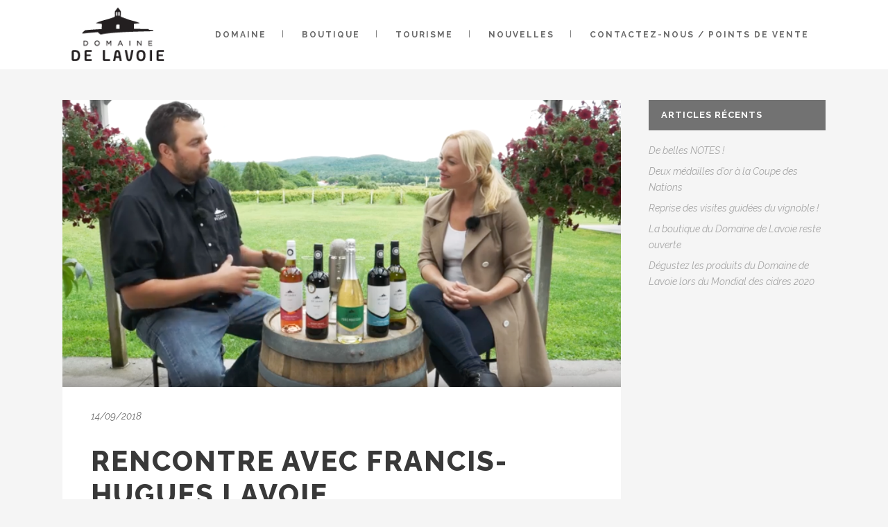

--- FILE ---
content_type: text/html; charset=UTF-8
request_url: https://de-lavoie.com/rencontre-avec-francis-hugues-lavoie/
body_size: 13032
content:
<!DOCTYPE html>
<html lang="fr-CA">
<head>
	<meta charset="UTF-8" />
			<meta name="viewport" content="width=device-width,initial-scale=1,user-scalable=no">
		<title>Rencontre avec Francis-Hugues Lavoie - Domaine de Lavoie</title>

	
							<meta name="description" content="Rencontre avec Francis-Hugues Lavoie du Domaine de Lavoie, vignoble et cidrerie à Rougemont.">
			
							<meta name="keywords" content="Entrevue, rencontre, Francis-Hugues Lavoie, Domaine de Lavoie, Rougemont">
				
	<link rel="profile" href="http://gmpg.org/xfn/11"/>
		<link rel="shortcut icon" type="image/x-icon" href="http://de-lavoie.com/wp-content/uploads/2017/06/Favicon.jpg" />
	<link rel="apple-touch-icon" href="http://de-lavoie.com/wp-content/uploads/2017/06/Favicon.jpg" />
	<!--[if gte IE 9]>
	<style type="text/css">
		.gradient {
			filter: none;
		}
	</style>
	<![endif]-->

	<link href='//fonts.googleapis.com/css?family=Raleway:100,100italic,200,200italic,300,300italic,400,400italic,500,500italic,600,600italic,700,700italic,800,800italic,900,900italic|Crete+Round:100,100italic,200,200italic,300,300italic,400,400italic,500,500italic,600,600italic,700,700italic,800,800italic,900,900italic|Raleway:100,100italic,200,200italic,300,300italic,400,400italic,500,500italic,600,600italic,700,700italic,800,800italic,900,900italic&#038;subset=latin,latin-ext' rel='stylesheet' type='text/css' />
<meta name='robots' content='index, follow, max-image-preview:large, max-snippet:-1, max-video-preview:-1' />
	<!-- Pixel Cat Facebook Pixel Code -->
	<script>
	!function(f,b,e,v,n,t,s){if(f.fbq)return;n=f.fbq=function(){n.callMethod?
	n.callMethod.apply(n,arguments):n.queue.push(arguments)};if(!f._fbq)f._fbq=n;
	n.push=n;n.loaded=!0;n.version='2.0';n.queue=[];t=b.createElement(e);t.async=!0;
	t.src=v;s=b.getElementsByTagName(e)[0];s.parentNode.insertBefore(t,s)}(window,
	document,'script','https://connect.facebook.net/en_US/fbevents.js' );
	fbq( 'init', '876905217319070' );	</script>
	<!-- DO NOT MODIFY -->
	<!-- End Facebook Pixel Code -->
	
	<!-- This site is optimized with the Yoast SEO plugin v19.13 - https://yoast.com/wordpress/plugins/seo/ -->
	<link rel="canonical" href="https://de-lavoie.com/rencontre-avec-francis-hugues-lavoie/" />
	<meta property="og:locale" content="fr_CA" />
	<meta property="og:type" content="article" />
	<meta property="og:title" content="Rencontre avec Francis-Hugues Lavoie - Domaine de Lavoie" />
	<meta property="og:description" content="Visionnez l&rsquo;entrevue donnée par Isabelle Ménard «À la découverte de Rougemont» dans le cadre des Weekends Gourmands et apprenez en plus sur le Domaine de Lavoie avec Francis-Hugues Lavoie. Crédit Tourisme Rougemont." />
	<meta property="og:url" content="https://de-lavoie.com/rencontre-avec-francis-hugues-lavoie/" />
	<meta property="og:site_name" content="Domaine de Lavoie" />
	<meta property="article:published_time" content="2018-09-14T18:25:43+00:00" />
	<meta property="article:modified_time" content="2018-11-12T18:49:50+00:00" />
	<meta property="og:image" content="https://de-lavoie.com/wp-content/uploads/2018/09/rencontre.png" />
	<meta property="og:image:width" content="980" />
	<meta property="og:image:height" content="504" />
	<meta property="og:image:type" content="image/png" />
	<meta name="author" content="Domaine" />
	<meta name="twitter:card" content="summary_large_image" />
	<meta name="twitter:label1" content="Écrit par" />
	<meta name="twitter:data1" content="Domaine" />
	<script type="application/ld+json" class="yoast-schema-graph">{"@context":"https://schema.org","@graph":[{"@type":"WebPage","@id":"https://de-lavoie.com/rencontre-avec-francis-hugues-lavoie/","url":"https://de-lavoie.com/rencontre-avec-francis-hugues-lavoie/","name":"Rencontre avec Francis-Hugues Lavoie - Domaine de Lavoie","isPartOf":{"@id":"https://de-lavoie.com/#website"},"primaryImageOfPage":{"@id":"https://de-lavoie.com/rencontre-avec-francis-hugues-lavoie/#primaryimage"},"image":{"@id":"https://de-lavoie.com/rencontre-avec-francis-hugues-lavoie/#primaryimage"},"thumbnailUrl":"https://de-lavoie.com/wp-content/uploads/2018/09/rencontre.png","datePublished":"2018-09-14T18:25:43+00:00","dateModified":"2018-11-12T18:49:50+00:00","author":{"@id":"https://de-lavoie.com/#/schema/person/450875004eb207097412deb269c8bec1"},"breadcrumb":{"@id":"https://de-lavoie.com/rencontre-avec-francis-hugues-lavoie/#breadcrumb"},"inLanguage":"fr-CA","potentialAction":[{"@type":"ReadAction","target":["https://de-lavoie.com/rencontre-avec-francis-hugues-lavoie/"]}]},{"@type":"ImageObject","inLanguage":"fr-CA","@id":"https://de-lavoie.com/rencontre-avec-francis-hugues-lavoie/#primaryimage","url":"https://de-lavoie.com/wp-content/uploads/2018/09/rencontre.png","contentUrl":"https://de-lavoie.com/wp-content/uploads/2018/09/rencontre.png","width":980,"height":504},{"@type":"BreadcrumbList","@id":"https://de-lavoie.com/rencontre-avec-francis-hugues-lavoie/#breadcrumb","itemListElement":[{"@type":"ListItem","position":1,"name":"Home","item":"https://de-lavoie.com/"},{"@type":"ListItem","position":2,"name":"Rencontre avec Francis-Hugues Lavoie"}]},{"@type":"WebSite","@id":"https://de-lavoie.com/#website","url":"https://de-lavoie.com/","name":"Domaine de Lavoie","description":"Cidrerie et vignoble","potentialAction":[{"@type":"SearchAction","target":{"@type":"EntryPoint","urlTemplate":"https://de-lavoie.com/?s={search_term_string}"},"query-input":"required name=search_term_string"}],"inLanguage":"fr-CA"},{"@type":"Person","@id":"https://de-lavoie.com/#/schema/person/450875004eb207097412deb269c8bec1","name":"Domaine","image":{"@type":"ImageObject","inLanguage":"fr-CA","@id":"https://de-lavoie.com/#/schema/person/image/","url":"https://secure.gravatar.com/avatar/4ce9cc859a03dcdc4b67dff672bbfa9c?s=96&d=mm&r=g","contentUrl":"https://secure.gravatar.com/avatar/4ce9cc859a03dcdc4b67dff672bbfa9c?s=96&d=mm&r=g","caption":"Domaine"},"url":"https://de-lavoie.com/author/mmmorand/"}]}</script>
	<!-- / Yoast SEO plugin. -->


<link rel='dns-prefetch' href='//maps.googleapis.com' />
<link rel='dns-prefetch' href='//s.w.org' />
<link rel="alternate" type="application/rss+xml" title="Domaine de Lavoie &raquo; Flux" href="https://de-lavoie.com/feed/" />
<link rel="alternate" type="application/rss+xml" title="Domaine de Lavoie &raquo; Flux des commentaires" href="https://de-lavoie.com/comments/feed/" />
		<!-- This site uses the Google Analytics by ExactMetrics plugin v8.5.3 - Using Analytics tracking - https://www.exactmetrics.com/ -->
							<script src="//www.googletagmanager.com/gtag/js?id=G-FQX2YEH8Y2"  data-cfasync="false" data-wpfc-render="false" type="text/javascript" async></script>
			<script data-cfasync="false" data-wpfc-render="false" type="text/javascript">
				var em_version = '8.5.3';
				var em_track_user = true;
				var em_no_track_reason = '';
								var ExactMetricsDefaultLocations = {"page_location":"https:\/\/de-lavoie.com\/rencontre-avec-francis-hugues-lavoie\/"};
				if ( typeof ExactMetricsPrivacyGuardFilter === 'function' ) {
					var ExactMetricsLocations = (typeof ExactMetricsExcludeQuery === 'object') ? ExactMetricsPrivacyGuardFilter( ExactMetricsExcludeQuery ) : ExactMetricsPrivacyGuardFilter( ExactMetricsDefaultLocations );
				} else {
					var ExactMetricsLocations = (typeof ExactMetricsExcludeQuery === 'object') ? ExactMetricsExcludeQuery : ExactMetricsDefaultLocations;
				}

								var disableStrs = [
										'ga-disable-G-FQX2YEH8Y2',
									];

				/* Function to detect opted out users */
				function __gtagTrackerIsOptedOut() {
					for (var index = 0; index < disableStrs.length; index++) {
						if (document.cookie.indexOf(disableStrs[index] + '=true') > -1) {
							return true;
						}
					}

					return false;
				}

				/* Disable tracking if the opt-out cookie exists. */
				if (__gtagTrackerIsOptedOut()) {
					for (var index = 0; index < disableStrs.length; index++) {
						window[disableStrs[index]] = true;
					}
				}

				/* Opt-out function */
				function __gtagTrackerOptout() {
					for (var index = 0; index < disableStrs.length; index++) {
						document.cookie = disableStrs[index] + '=true; expires=Thu, 31 Dec 2099 23:59:59 UTC; path=/';
						window[disableStrs[index]] = true;
					}
				}

				if ('undefined' === typeof gaOptout) {
					function gaOptout() {
						__gtagTrackerOptout();
					}
				}
								window.dataLayer = window.dataLayer || [];

				window.ExactMetricsDualTracker = {
					helpers: {},
					trackers: {},
				};
				if (em_track_user) {
					function __gtagDataLayer() {
						dataLayer.push(arguments);
					}

					function __gtagTracker(type, name, parameters) {
						if (!parameters) {
							parameters = {};
						}

						if (parameters.send_to) {
							__gtagDataLayer.apply(null, arguments);
							return;
						}

						if (type === 'event') {
														parameters.send_to = exactmetrics_frontend.v4_id;
							var hookName = name;
							if (typeof parameters['event_category'] !== 'undefined') {
								hookName = parameters['event_category'] + ':' + name;
							}

							if (typeof ExactMetricsDualTracker.trackers[hookName] !== 'undefined') {
								ExactMetricsDualTracker.trackers[hookName](parameters);
							} else {
								__gtagDataLayer('event', name, parameters);
							}
							
						} else {
							__gtagDataLayer.apply(null, arguments);
						}
					}

					__gtagTracker('js', new Date());
					__gtagTracker('set', {
						'developer_id.dNDMyYj': true,
											});
					if ( ExactMetricsLocations.page_location ) {
						__gtagTracker('set', ExactMetricsLocations);
					}
										__gtagTracker('config', 'G-FQX2YEH8Y2', {"forceSSL":"true"} );
															window.gtag = __gtagTracker;										(function () {
						/* https://developers.google.com/analytics/devguides/collection/analyticsjs/ */
						/* ga and __gaTracker compatibility shim. */
						var noopfn = function () {
							return null;
						};
						var newtracker = function () {
							return new Tracker();
						};
						var Tracker = function () {
							return null;
						};
						var p = Tracker.prototype;
						p.get = noopfn;
						p.set = noopfn;
						p.send = function () {
							var args = Array.prototype.slice.call(arguments);
							args.unshift('send');
							__gaTracker.apply(null, args);
						};
						var __gaTracker = function () {
							var len = arguments.length;
							if (len === 0) {
								return;
							}
							var f = arguments[len - 1];
							if (typeof f !== 'object' || f === null || typeof f.hitCallback !== 'function') {
								if ('send' === arguments[0]) {
									var hitConverted, hitObject = false, action;
									if ('event' === arguments[1]) {
										if ('undefined' !== typeof arguments[3]) {
											hitObject = {
												'eventAction': arguments[3],
												'eventCategory': arguments[2],
												'eventLabel': arguments[4],
												'value': arguments[5] ? arguments[5] : 1,
											}
										}
									}
									if ('pageview' === arguments[1]) {
										if ('undefined' !== typeof arguments[2]) {
											hitObject = {
												'eventAction': 'page_view',
												'page_path': arguments[2],
											}
										}
									}
									if (typeof arguments[2] === 'object') {
										hitObject = arguments[2];
									}
									if (typeof arguments[5] === 'object') {
										Object.assign(hitObject, arguments[5]);
									}
									if ('undefined' !== typeof arguments[1].hitType) {
										hitObject = arguments[1];
										if ('pageview' === hitObject.hitType) {
											hitObject.eventAction = 'page_view';
										}
									}
									if (hitObject) {
										action = 'timing' === arguments[1].hitType ? 'timing_complete' : hitObject.eventAction;
										hitConverted = mapArgs(hitObject);
										__gtagTracker('event', action, hitConverted);
									}
								}
								return;
							}

							function mapArgs(args) {
								var arg, hit = {};
								var gaMap = {
									'eventCategory': 'event_category',
									'eventAction': 'event_action',
									'eventLabel': 'event_label',
									'eventValue': 'event_value',
									'nonInteraction': 'non_interaction',
									'timingCategory': 'event_category',
									'timingVar': 'name',
									'timingValue': 'value',
									'timingLabel': 'event_label',
									'page': 'page_path',
									'location': 'page_location',
									'title': 'page_title',
									'referrer' : 'page_referrer',
								};
								for (arg in args) {
																		if (!(!args.hasOwnProperty(arg) || !gaMap.hasOwnProperty(arg))) {
										hit[gaMap[arg]] = args[arg];
									} else {
										hit[arg] = args[arg];
									}
								}
								return hit;
							}

							try {
								f.hitCallback();
							} catch (ex) {
							}
						};
						__gaTracker.create = newtracker;
						__gaTracker.getByName = newtracker;
						__gaTracker.getAll = function () {
							return [];
						};
						__gaTracker.remove = noopfn;
						__gaTracker.loaded = true;
						window['__gaTracker'] = __gaTracker;
					})();
									} else {
										console.log("");
					(function () {
						function __gtagTracker() {
							return null;
						}

						window['__gtagTracker'] = __gtagTracker;
						window['gtag'] = __gtagTracker;
					})();
									}
			</script>
				<!-- / Google Analytics by ExactMetrics -->
		<script type="text/javascript">
window._wpemojiSettings = {"baseUrl":"https:\/\/s.w.org\/images\/core\/emoji\/13.1.0\/72x72\/","ext":".png","svgUrl":"https:\/\/s.w.org\/images\/core\/emoji\/13.1.0\/svg\/","svgExt":".svg","source":{"concatemoji":"https:\/\/de-lavoie.com\/wp-includes\/js\/wp-emoji-release.min.js?ver=5.9.12"}};
/*! This file is auto-generated */
!function(e,a,t){var n,r,o,i=a.createElement("canvas"),p=i.getContext&&i.getContext("2d");function s(e,t){var a=String.fromCharCode;p.clearRect(0,0,i.width,i.height),p.fillText(a.apply(this,e),0,0);e=i.toDataURL();return p.clearRect(0,0,i.width,i.height),p.fillText(a.apply(this,t),0,0),e===i.toDataURL()}function c(e){var t=a.createElement("script");t.src=e,t.defer=t.type="text/javascript",a.getElementsByTagName("head")[0].appendChild(t)}for(o=Array("flag","emoji"),t.supports={everything:!0,everythingExceptFlag:!0},r=0;r<o.length;r++)t.supports[o[r]]=function(e){if(!p||!p.fillText)return!1;switch(p.textBaseline="top",p.font="600 32px Arial",e){case"flag":return s([127987,65039,8205,9895,65039],[127987,65039,8203,9895,65039])?!1:!s([55356,56826,55356,56819],[55356,56826,8203,55356,56819])&&!s([55356,57332,56128,56423,56128,56418,56128,56421,56128,56430,56128,56423,56128,56447],[55356,57332,8203,56128,56423,8203,56128,56418,8203,56128,56421,8203,56128,56430,8203,56128,56423,8203,56128,56447]);case"emoji":return!s([10084,65039,8205,55357,56613],[10084,65039,8203,55357,56613])}return!1}(o[r]),t.supports.everything=t.supports.everything&&t.supports[o[r]],"flag"!==o[r]&&(t.supports.everythingExceptFlag=t.supports.everythingExceptFlag&&t.supports[o[r]]);t.supports.everythingExceptFlag=t.supports.everythingExceptFlag&&!t.supports.flag,t.DOMReady=!1,t.readyCallback=function(){t.DOMReady=!0},t.supports.everything||(n=function(){t.readyCallback()},a.addEventListener?(a.addEventListener("DOMContentLoaded",n,!1),e.addEventListener("load",n,!1)):(e.attachEvent("onload",n),a.attachEvent("onreadystatechange",function(){"complete"===a.readyState&&t.readyCallback()})),(n=t.source||{}).concatemoji?c(n.concatemoji):n.wpemoji&&n.twemoji&&(c(n.twemoji),c(n.wpemoji)))}(window,document,window._wpemojiSettings);
</script>
<style type="text/css">
img.wp-smiley,
img.emoji {
	display: inline !important;
	border: none !important;
	box-shadow: none !important;
	height: 1em !important;
	width: 1em !important;
	margin: 0 0.07em !important;
	vertical-align: -0.1em !important;
	background: none !important;
	padding: 0 !important;
}
</style>
	<link rel='stylesheet' id='layerslider-css'  href='https://de-lavoie.com/wp-content/plugins/LayerSlider/static/layerslider/css/layerslider.css?ver=6.2.0' type='text/css' media='all' />
<link rel='stylesheet' id='wp-block-library-css'  href='https://de-lavoie.com/wp-includes/css/dist/block-library/style.min.css?ver=5.9.12' type='text/css' media='all' />
<link rel='stylesheet' id='wc-blocks-vendors-style-css'  href='https://de-lavoie.com/wp-content/plugins/woocommerce/packages/woocommerce-blocks/build/wc-blocks-vendors-style.css?ver=9.6.6' type='text/css' media='all' />
<link rel='stylesheet' id='wc-blocks-style-css'  href='https://de-lavoie.com/wp-content/plugins/woocommerce/packages/woocommerce-blocks/build/wc-blocks-style.css?ver=9.6.6' type='text/css' media='all' />
<style id='global-styles-inline-css' type='text/css'>
body{--wp--preset--color--black: #000000;--wp--preset--color--cyan-bluish-gray: #abb8c3;--wp--preset--color--white: #ffffff;--wp--preset--color--pale-pink: #f78da7;--wp--preset--color--vivid-red: #cf2e2e;--wp--preset--color--luminous-vivid-orange: #ff6900;--wp--preset--color--luminous-vivid-amber: #fcb900;--wp--preset--color--light-green-cyan: #7bdcb5;--wp--preset--color--vivid-green-cyan: #00d084;--wp--preset--color--pale-cyan-blue: #8ed1fc;--wp--preset--color--vivid-cyan-blue: #0693e3;--wp--preset--color--vivid-purple: #9b51e0;--wp--preset--gradient--vivid-cyan-blue-to-vivid-purple: linear-gradient(135deg,rgba(6,147,227,1) 0%,rgb(155,81,224) 100%);--wp--preset--gradient--light-green-cyan-to-vivid-green-cyan: linear-gradient(135deg,rgb(122,220,180) 0%,rgb(0,208,130) 100%);--wp--preset--gradient--luminous-vivid-amber-to-luminous-vivid-orange: linear-gradient(135deg,rgba(252,185,0,1) 0%,rgba(255,105,0,1) 100%);--wp--preset--gradient--luminous-vivid-orange-to-vivid-red: linear-gradient(135deg,rgba(255,105,0,1) 0%,rgb(207,46,46) 100%);--wp--preset--gradient--very-light-gray-to-cyan-bluish-gray: linear-gradient(135deg,rgb(238,238,238) 0%,rgb(169,184,195) 100%);--wp--preset--gradient--cool-to-warm-spectrum: linear-gradient(135deg,rgb(74,234,220) 0%,rgb(151,120,209) 20%,rgb(207,42,186) 40%,rgb(238,44,130) 60%,rgb(251,105,98) 80%,rgb(254,248,76) 100%);--wp--preset--gradient--blush-light-purple: linear-gradient(135deg,rgb(255,206,236) 0%,rgb(152,150,240) 100%);--wp--preset--gradient--blush-bordeaux: linear-gradient(135deg,rgb(254,205,165) 0%,rgb(254,45,45) 50%,rgb(107,0,62) 100%);--wp--preset--gradient--luminous-dusk: linear-gradient(135deg,rgb(255,203,112) 0%,rgb(199,81,192) 50%,rgb(65,88,208) 100%);--wp--preset--gradient--pale-ocean: linear-gradient(135deg,rgb(255,245,203) 0%,rgb(182,227,212) 50%,rgb(51,167,181) 100%);--wp--preset--gradient--electric-grass: linear-gradient(135deg,rgb(202,248,128) 0%,rgb(113,206,126) 100%);--wp--preset--gradient--midnight: linear-gradient(135deg,rgb(2,3,129) 0%,rgb(40,116,252) 100%);--wp--preset--duotone--dark-grayscale: url('#wp-duotone-dark-grayscale');--wp--preset--duotone--grayscale: url('#wp-duotone-grayscale');--wp--preset--duotone--purple-yellow: url('#wp-duotone-purple-yellow');--wp--preset--duotone--blue-red: url('#wp-duotone-blue-red');--wp--preset--duotone--midnight: url('#wp-duotone-midnight');--wp--preset--duotone--magenta-yellow: url('#wp-duotone-magenta-yellow');--wp--preset--duotone--purple-green: url('#wp-duotone-purple-green');--wp--preset--duotone--blue-orange: url('#wp-duotone-blue-orange');--wp--preset--font-size--small: 13px;--wp--preset--font-size--medium: 20px;--wp--preset--font-size--large: 36px;--wp--preset--font-size--x-large: 42px;}.has-black-color{color: var(--wp--preset--color--black) !important;}.has-cyan-bluish-gray-color{color: var(--wp--preset--color--cyan-bluish-gray) !important;}.has-white-color{color: var(--wp--preset--color--white) !important;}.has-pale-pink-color{color: var(--wp--preset--color--pale-pink) !important;}.has-vivid-red-color{color: var(--wp--preset--color--vivid-red) !important;}.has-luminous-vivid-orange-color{color: var(--wp--preset--color--luminous-vivid-orange) !important;}.has-luminous-vivid-amber-color{color: var(--wp--preset--color--luminous-vivid-amber) !important;}.has-light-green-cyan-color{color: var(--wp--preset--color--light-green-cyan) !important;}.has-vivid-green-cyan-color{color: var(--wp--preset--color--vivid-green-cyan) !important;}.has-pale-cyan-blue-color{color: var(--wp--preset--color--pale-cyan-blue) !important;}.has-vivid-cyan-blue-color{color: var(--wp--preset--color--vivid-cyan-blue) !important;}.has-vivid-purple-color{color: var(--wp--preset--color--vivid-purple) !important;}.has-black-background-color{background-color: var(--wp--preset--color--black) !important;}.has-cyan-bluish-gray-background-color{background-color: var(--wp--preset--color--cyan-bluish-gray) !important;}.has-white-background-color{background-color: var(--wp--preset--color--white) !important;}.has-pale-pink-background-color{background-color: var(--wp--preset--color--pale-pink) !important;}.has-vivid-red-background-color{background-color: var(--wp--preset--color--vivid-red) !important;}.has-luminous-vivid-orange-background-color{background-color: var(--wp--preset--color--luminous-vivid-orange) !important;}.has-luminous-vivid-amber-background-color{background-color: var(--wp--preset--color--luminous-vivid-amber) !important;}.has-light-green-cyan-background-color{background-color: var(--wp--preset--color--light-green-cyan) !important;}.has-vivid-green-cyan-background-color{background-color: var(--wp--preset--color--vivid-green-cyan) !important;}.has-pale-cyan-blue-background-color{background-color: var(--wp--preset--color--pale-cyan-blue) !important;}.has-vivid-cyan-blue-background-color{background-color: var(--wp--preset--color--vivid-cyan-blue) !important;}.has-vivid-purple-background-color{background-color: var(--wp--preset--color--vivid-purple) !important;}.has-black-border-color{border-color: var(--wp--preset--color--black) !important;}.has-cyan-bluish-gray-border-color{border-color: var(--wp--preset--color--cyan-bluish-gray) !important;}.has-white-border-color{border-color: var(--wp--preset--color--white) !important;}.has-pale-pink-border-color{border-color: var(--wp--preset--color--pale-pink) !important;}.has-vivid-red-border-color{border-color: var(--wp--preset--color--vivid-red) !important;}.has-luminous-vivid-orange-border-color{border-color: var(--wp--preset--color--luminous-vivid-orange) !important;}.has-luminous-vivid-amber-border-color{border-color: var(--wp--preset--color--luminous-vivid-amber) !important;}.has-light-green-cyan-border-color{border-color: var(--wp--preset--color--light-green-cyan) !important;}.has-vivid-green-cyan-border-color{border-color: var(--wp--preset--color--vivid-green-cyan) !important;}.has-pale-cyan-blue-border-color{border-color: var(--wp--preset--color--pale-cyan-blue) !important;}.has-vivid-cyan-blue-border-color{border-color: var(--wp--preset--color--vivid-cyan-blue) !important;}.has-vivid-purple-border-color{border-color: var(--wp--preset--color--vivid-purple) !important;}.has-vivid-cyan-blue-to-vivid-purple-gradient-background{background: var(--wp--preset--gradient--vivid-cyan-blue-to-vivid-purple) !important;}.has-light-green-cyan-to-vivid-green-cyan-gradient-background{background: var(--wp--preset--gradient--light-green-cyan-to-vivid-green-cyan) !important;}.has-luminous-vivid-amber-to-luminous-vivid-orange-gradient-background{background: var(--wp--preset--gradient--luminous-vivid-amber-to-luminous-vivid-orange) !important;}.has-luminous-vivid-orange-to-vivid-red-gradient-background{background: var(--wp--preset--gradient--luminous-vivid-orange-to-vivid-red) !important;}.has-very-light-gray-to-cyan-bluish-gray-gradient-background{background: var(--wp--preset--gradient--very-light-gray-to-cyan-bluish-gray) !important;}.has-cool-to-warm-spectrum-gradient-background{background: var(--wp--preset--gradient--cool-to-warm-spectrum) !important;}.has-blush-light-purple-gradient-background{background: var(--wp--preset--gradient--blush-light-purple) !important;}.has-blush-bordeaux-gradient-background{background: var(--wp--preset--gradient--blush-bordeaux) !important;}.has-luminous-dusk-gradient-background{background: var(--wp--preset--gradient--luminous-dusk) !important;}.has-pale-ocean-gradient-background{background: var(--wp--preset--gradient--pale-ocean) !important;}.has-electric-grass-gradient-background{background: var(--wp--preset--gradient--electric-grass) !important;}.has-midnight-gradient-background{background: var(--wp--preset--gradient--midnight) !important;}.has-small-font-size{font-size: var(--wp--preset--font-size--small) !important;}.has-medium-font-size{font-size: var(--wp--preset--font-size--medium) !important;}.has-large-font-size{font-size: var(--wp--preset--font-size--large) !important;}.has-x-large-font-size{font-size: var(--wp--preset--font-size--x-large) !important;}
</style>
<link rel='stylesheet' id='rs-plugin-settings-css'  href='https://de-lavoie.com/wp-content/plugins/revslider/public/assets/css/settings.css?ver=5.4.1' type='text/css' media='all' />
<style id='rs-plugin-settings-inline-css' type='text/css'>
#rs-demo-id {}
</style>
<style id='woocommerce-inline-inline-css' type='text/css'>
.woocommerce form .form-row .required { visibility: visible; }
</style>
<link rel='stylesheet' id='qode_default_style-css'  href='https://de-lavoie.com/wp-content/themes/stockholm/style.css?ver=5.9.12' type='text/css' media='all' />
<link rel='stylesheet' id='qode_stylesheet-css'  href='https://de-lavoie.com/wp-content/themes/stockholm/css/stylesheet.min.css?ver=5.9.12' type='text/css' media='all' />
<link rel='stylesheet' id='qode_woocommerce-css'  href='https://de-lavoie.com/wp-content/themes/stockholm/css/woocommerce.min.css?ver=5.9.12' type='text/css' media='all' />
<link rel='stylesheet' id='qode_style_dynamic-css'  href='https://de-lavoie.com/wp-content/themes/stockholm/css/style_dynamic.css?ver=1640096877' type='text/css' media='all' />
<link rel='stylesheet' id='qode_font-awesome-css'  href='https://de-lavoie.com/wp-content/themes/stockholm/css/font-awesome/css/font-awesome.min.css?ver=5.9.12' type='text/css' media='all' />
<link rel='stylesheet' id='qode_elegant-icons-css'  href='https://de-lavoie.com/wp-content/themes/stockholm/css/elegant-icons/style.min.css?ver=5.9.12' type='text/css' media='all' />
<link rel='stylesheet' id='qode_linear-icons-css'  href='https://de-lavoie.com/wp-content/themes/stockholm/css/linear-icons/style.css?ver=5.9.12' type='text/css' media='all' />
<link rel='stylesheet' id='mediaelement-css'  href='https://de-lavoie.com/wp-includes/js/mediaelement/mediaelementplayer-legacy.min.css?ver=4.2.16' type='text/css' media='all' />
<link rel='stylesheet' id='wp-mediaelement-css'  href='https://de-lavoie.com/wp-includes/js/mediaelement/wp-mediaelement.min.css?ver=5.9.12' type='text/css' media='all' />
<link rel='stylesheet' id='qode_responsive-css'  href='https://de-lavoie.com/wp-content/themes/stockholm/css/responsive.min.css?ver=5.9.12' type='text/css' media='all' />
<link rel='stylesheet' id='qode_style_dynamic_responsive-css'  href='https://de-lavoie.com/wp-content/themes/stockholm/css/style_dynamic_responsive.css?ver=1640096877' type='text/css' media='all' />
<link rel='stylesheet' id='js_composer_front-css'  href='https://de-lavoie.com/wp-content/plugins/js_composer/assets/css/js_composer.min.css?ver=5.1.1' type='text/css' media='all' />
<link rel='stylesheet' id='qode_custom_css-css'  href='https://de-lavoie.com/wp-content/themes/stockholm/css/custom_css.css?ver=1640096877' type='text/css' media='all' />
<link rel='stylesheet' id='qode_webkit-css'  href='https://de-lavoie.com/wp-content/themes/stockholm/css/webkit_stylesheet.css?ver=5.9.12' type='text/css' media='all' />
<link rel='stylesheet' id='qode_woocommerce_responsive-css'  href='https://de-lavoie.com/wp-content/themes/stockholm/css/woocommerce_responsive.min.css?ver=5.9.12' type='text/css' media='all' />
<style id='akismet-widget-style-inline-css' type='text/css'>

			.a-stats {
				--akismet-color-mid-green: #357b49;
				--akismet-color-white: #fff;
				--akismet-color-light-grey: #f6f7f7;

				max-width: 350px;
				width: auto;
			}

			.a-stats * {
				all: unset;
				box-sizing: border-box;
			}

			.a-stats strong {
				font-weight: 600;
			}

			.a-stats a.a-stats__link,
			.a-stats a.a-stats__link:visited,
			.a-stats a.a-stats__link:active {
				background: var(--akismet-color-mid-green);
				border: none;
				box-shadow: none;
				border-radius: 8px;
				color: var(--akismet-color-white);
				cursor: pointer;
				display: block;
				font-family: -apple-system, BlinkMacSystemFont, 'Segoe UI', 'Roboto', 'Oxygen-Sans', 'Ubuntu', 'Cantarell', 'Helvetica Neue', sans-serif;
				font-weight: 500;
				padding: 12px;
				text-align: center;
				text-decoration: none;
				transition: all 0.2s ease;
			}

			/* Extra specificity to deal with TwentyTwentyOne focus style */
			.widget .a-stats a.a-stats__link:focus {
				background: var(--akismet-color-mid-green);
				color: var(--akismet-color-white);
				text-decoration: none;
			}

			.a-stats a.a-stats__link:hover {
				filter: brightness(110%);
				box-shadow: 0 4px 12px rgba(0, 0, 0, 0.06), 0 0 2px rgba(0, 0, 0, 0.16);
			}

			.a-stats .count {
				color: var(--akismet-color-white);
				display: block;
				font-size: 1.5em;
				line-height: 1.4;
				padding: 0 13px;
				white-space: nowrap;
			}
		
</style>
<script type='text/javascript' id='layerslider-greensock-js-extra'>
/* <![CDATA[ */
var LS_Meta = {"v":"6.2.0"};
/* ]]> */
</script>
<script type='text/javascript' src='https://de-lavoie.com/wp-content/plugins/LayerSlider/static/layerslider/js/greensock.js?ver=1.19.0' id='layerslider-greensock-js'></script>
<script type='text/javascript' src='https://de-lavoie.com/wp-includes/js/jquery/jquery.min.js?ver=3.6.0' id='jquery-core-js'></script>
<script type='text/javascript' src='https://de-lavoie.com/wp-includes/js/jquery/jquery-migrate.min.js?ver=3.3.2' id='jquery-migrate-js'></script>
<script type='text/javascript' src='https://de-lavoie.com/wp-content/plugins/LayerSlider/static/layerslider/js/layerslider.kreaturamedia.jquery.js?ver=6.2.0' id='layerslider-js'></script>
<script type='text/javascript' src='https://de-lavoie.com/wp-content/plugins/LayerSlider/static/layerslider/js/layerslider.transitions.js?ver=6.2.0' id='layerslider-transitions-js'></script>
<script type='text/javascript' src='https://de-lavoie.com/wp-content/plugins/google-analytics-dashboard-for-wp/assets/js/frontend-gtag.min.js?ver=8.5.3' id='exactmetrics-frontend-script-js'></script>
<script data-cfasync="false" data-wpfc-render="false" type="text/javascript" id='exactmetrics-frontend-script-js-extra'>/* <![CDATA[ */
var exactmetrics_frontend = {"js_events_tracking":"true","download_extensions":"zip,mp3,mpeg,pdf,docx,pptx,xlsx,rar","inbound_paths":"[{\"path\":\"\\\/go\\\/\",\"label\":\"affiliate\"},{\"path\":\"\\\/recommend\\\/\",\"label\":\"affiliate\"}]","home_url":"https:\/\/de-lavoie.com","hash_tracking":"false","v4_id":"G-FQX2YEH8Y2"};/* ]]> */
</script>
<script type='text/javascript' src='https://de-lavoie.com/wp-content/plugins/revslider/public/assets/js/jquery.themepunch.tools.min.js?ver=5.4.1' id='tp-tools-js'></script>
<script type='text/javascript' src='https://de-lavoie.com/wp-content/plugins/revslider/public/assets/js/jquery.themepunch.revolution.min.js?ver=5.4.1' id='revmin-js'></script>
<script type='text/javascript' src='https://de-lavoie.com/wp-content/plugins/woocommerce/assets/js/jquery-blockui/jquery.blockUI.min.js?ver=2.7.0-wc.7.5.1' id='jquery-blockui-js'></script>
<script type='text/javascript' id='wc-add-to-cart-js-extra'>
/* <![CDATA[ */
var wc_add_to_cart_params = {"ajax_url":"\/wp-admin\/admin-ajax.php","wc_ajax_url":"\/?wc-ajax=%%endpoint%%","i18n_view_cart":"Voir le panier","cart_url":"https:\/\/de-lavoie.com\/panier\/","is_cart":"","cart_redirect_after_add":"no"};
/* ]]> */
</script>
<script type='text/javascript' src='https://de-lavoie.com/wp-content/plugins/woocommerce/assets/js/frontend/add-to-cart.min.js?ver=7.5.1' id='wc-add-to-cart-js'></script>
<script type='text/javascript' src='https://de-lavoie.com/wp-content/plugins/js_composer/assets/js/vendors/woocommerce-add-to-cart.js?ver=5.1.1' id='vc_woocommerce-add-to-cart-js-js'></script>
<meta name="generator" content="Powered by LayerSlider 6.2.0 - Multi-Purpose, Responsive, Parallax, Mobile-Friendly Slider Plugin for WordPress." />
<!-- LayerSlider updates and docs at: https://layerslider.kreaturamedia.com -->
<link rel="https://api.w.org/" href="https://de-lavoie.com/wp-json/" /><link rel="alternate" type="application/json" href="https://de-lavoie.com/wp-json/wp/v2/posts/21960" /><link rel="EditURI" type="application/rsd+xml" title="RSD" href="https://de-lavoie.com/xmlrpc.php?rsd" />
<link rel="wlwmanifest" type="application/wlwmanifest+xml" href="https://de-lavoie.com/wp-includes/wlwmanifest.xml" /> 
<meta name="generator" content="WordPress 5.9.12" />
<meta name="generator" content="WooCommerce 7.5.1" />
<link rel='shortlink' href='https://de-lavoie.com/?p=21960' />
<link rel="alternate" type="application/json+oembed" href="https://de-lavoie.com/wp-json/oembed/1.0/embed?url=https%3A%2F%2Fde-lavoie.com%2Frencontre-avec-francis-hugues-lavoie%2F" />
<link rel="alternate" type="text/xml+oembed" href="https://de-lavoie.com/wp-json/oembed/1.0/embed?url=https%3A%2F%2Fde-lavoie.com%2Frencontre-avec-francis-hugues-lavoie%2F&#038;format=xml" />
<meta name="generator" content="Site Kit by Google 1.107.0" />	<noscript><style>.woocommerce-product-gallery{ opacity: 1 !important; }</style></noscript>
	<meta name="generator" content="Powered by Visual Composer - drag and drop page builder for WordPress."/>
<!--[if lte IE 9]><link rel="stylesheet" type="text/css" href="https://de-lavoie.com/wp-content/plugins/js_composer/assets/css/vc_lte_ie9.min.css" media="screen"><![endif]--><meta name="generator" content="Powered by Slider Revolution 5.4.1 - responsive, Mobile-Friendly Slider Plugin for WordPress with comfortable drag and drop interface." />
		<style type="text/css" id="wp-custom-css">
			.col-1 {max-width:48%}
.col-2  {max-width:48%}
		</style>
		<noscript><style type="text/css"> .wpb_animate_when_almost_visible { opacity: 1; }</style></noscript>
</head>

<body class="post-template-default single single-post postid-21960 single-format-standard theme-stockholm woocommerce-no-js  select-theme-ver-3.8 smooth_scroll wpb-js-composer js-comp-ver-5.1.1 vc_responsive">

<div class="wrapper">
<div class="wrapper_inner">
<!-- Google Analytics start -->
<!-- Google Analytics end -->

	<header class="page_header scrolled_not_transparent  fixed">
		<div class="header_inner clearfix">

		<div class="header_top_bottom_holder">
				<div class="header_bottom clearfix" style='' >
						<div class="container">
				<div class="container_inner clearfix" >
					                    					<div class="header_inner_left">
                        													<div class="mobile_menu_button"><span><i class="fa fa-bars"></i></span></div>
												<div class="logo_wrapper">
														<div class="q_logo"><a href="https://de-lavoie.com/"><img class="normal" src="http://de-lavoie.com/wp-content/uploads/2017/06/DomainedeLavoie_logo.png" alt="Logo"/><img class="light" src="http://de-lavoie.com/wp-content/uploads/2017/06/Domaine_renverse.png" alt="Logo"/><img class="dark" src="https://de-lavoie.com/wp-content/themes/stockholm/img/logo_black.png" alt="Logo"/><img class="sticky" src="https://de-lavoie.com/wp-content/themes/stockholm/img/logo_black.png" alt="Logo"/></a></div>
                            						</div>
						                        					</div>
										                                                							<div class="header_inner_right">
								<div class="side_menu_button_wrapper right">
																											<div class="side_menu_button">
																																							</div>
								</div>
							</div>
																		<nav class="main_menu drop_down   right">
							<ul id="menu-ddl-menu" class=""><li id="nav-menu-item-21409" class="menu-item menu-item-type-post_type menu-item-object-page  narrow"><a href="https://de-lavoie.com/domaine-de-lavoie/" class=""><i class="menu_icon fa blank"></i><span class="menu-text">Domaine</span><span class="plus"></span></a></li>
<li id="nav-menu-item-22124" class="menu-item menu-item-type-post_type menu-item-object-page  narrow"><a href="https://de-lavoie.com/boutique/" class=""><i class="menu_icon fa blank"></i><span class="menu-text">Boutique</span><span class="plus"></span></a></li>
<li id="nav-menu-item-21608" class="menu-item menu-item-type-post_type menu-item-object-page  narrow"><a href="https://de-lavoie.com/visite-au-domaine/" class=""><i class="menu_icon fa blank"></i><span class="menu-text">Tourisme</span><span class="plus"></span></a></li>
<li id="nav-menu-item-21425" class="menu-item menu-item-type-post_type menu-item-object-page  narrow"><a href="https://de-lavoie.com/blog/nouvelles/" class=""><i class="menu_icon fa blank"></i><span class="menu-text">Nouvelles</span><span class="plus"></span></a></li>
<li id="nav-menu-item-21779" class="menu-item menu-item-type-post_type menu-item-object-page  narrow"><a href="https://de-lavoie.com/contactez-nous-points-de-vente/" class=""><i class="menu_icon fa blank"></i><span class="menu-text">Contactez-nous / Points de vente</span><span class="plus"></span></a></li>
</ul>						</nav>
												                        											<nav class="mobile_menu">
							<ul id="menu-ddl-menu-1" class=""><li id="mobile-menu-item-21409" class="menu-item menu-item-type-post_type menu-item-object-page "><a href="https://de-lavoie.com/domaine-de-lavoie/" class=""><span>Domaine</span></a><span class="mobile_arrow"><i class="fa fa-angle-right"></i><i class="fa fa-angle-down"></i></span></li>
<li id="mobile-menu-item-22124" class="menu-item menu-item-type-post_type menu-item-object-page "><a href="https://de-lavoie.com/boutique/" class=""><span>Boutique</span></a><span class="mobile_arrow"><i class="fa fa-angle-right"></i><i class="fa fa-angle-down"></i></span></li>
<li id="mobile-menu-item-21608" class="menu-item menu-item-type-post_type menu-item-object-page "><a href="https://de-lavoie.com/visite-au-domaine/" class=""><span>Tourisme</span></a><span class="mobile_arrow"><i class="fa fa-angle-right"></i><i class="fa fa-angle-down"></i></span></li>
<li id="mobile-menu-item-21425" class="menu-item menu-item-type-post_type menu-item-object-page "><a href="https://de-lavoie.com/blog/nouvelles/" class=""><span>Nouvelles</span></a><span class="mobile_arrow"><i class="fa fa-angle-right"></i><i class="fa fa-angle-down"></i></span></li>
<li id="mobile-menu-item-21779" class="menu-item menu-item-type-post_type menu-item-object-page "><a href="https://de-lavoie.com/contactez-nous-points-de-vente/" class=""><span>Contactez-nous / Points de vente</span></a><span class="mobile_arrow"><i class="fa fa-angle-right"></i><i class="fa fa-angle-down"></i></span></li>
</ul>						</nav>
											</div>
				</div>
							</div>
		</div>
	</div>

	</header>
	<a id='back_to_top' href='#'>
			<span class="fa-stack">
				<span class="arrow_carrot-up"></span>
			</span>
	</a>






<div class="content content_top_margin">
			<div class="content_inner  ">
																		<div class="container">
					<div class="container_inner default_template_holder" >
				
												
							<div class="two_columns_75_25 background_color_sidebar grid2 clearfix">
								<div class="column1">
											
									<div class="column_inner">
										<div class="blog_holder blog_single">	
											
		<article id="post-21960" class="post-21960 post type-post status-publish format-standard has-post-thumbnail hentry category-uncategorized">
			<div class="post_content_holder">
										<div class="post_image">
	                        <img width="980" height="504" src="https://de-lavoie.com/wp-content/uploads/2018/09/rencontre.png" class="attachment-blog_image_in_grid size-blog_image_in_grid wp-post-image" alt="" srcset="https://de-lavoie.com/wp-content/uploads/2018/09/rencontre.png 980w, https://de-lavoie.com/wp-content/uploads/2018/09/rencontre-600x309.png 600w, https://de-lavoie.com/wp-content/uploads/2018/09/rencontre-300x154.png 300w, https://de-lavoie.com/wp-content/uploads/2018/09/rencontre-768x395.png 768w, https://de-lavoie.com/wp-content/uploads/2018/09/rencontre-700x360.png 700w" sizes="(max-width: 980px) 100vw, 980px" />						</div>
								<div class="post_text">
					<div class="post_text_inner">
												<div class="post_info">
															<span class="time">
									<span>14/09/2018</span>
								</span>
																											</div>
												<div class="post_content">
							<h2><span>Rencontre avec Francis-Hugues Lavoie</span></h2>
							<p>Visionnez l&rsquo;entrevue donnée par Isabelle Ménard «À la découverte de Rougemont» dans le cadre des Weekends Gourmands et apprenez en plus sur le Domaine de Lavoie avec Francis-Hugues Lavoie.</p>
<p><iframe loading="lazy" src="https://www.youtube.com/embed/j4-9rQcYMgQ" width="560" height="315" frameborder="0" allowfullscreen="allowfullscreen"></iframe></p>
<p>Crédit <a href="http://www.tourismerougemont.com/">Tourisme Rougemont</a>.</p>
							<div class="clear"></div>
													</div>
					</div>
				</div>
			</div>
		</article>										</div>
										
										<br/><br/> 
									</div>
								</div>	
								<div class="column2"> 
										<div class="column_inner">
		<aside class="sidebar default">
							
			
		<div id="recent-posts-12" class="widget widget_recent_entries posts_holder">
		<h4>Articles récents</h4>
		<ul>
											<li>
					<a href="https://de-lavoie.com/de-belles-notes/">De belles NOTES !</a>
									</li>
											<li>
					<a href="https://de-lavoie.com/deux-medailles-dor-a-la-coupe-des-nations/">Deux médailles d&rsquo;or à la Coupe des Nations</a>
									</li>
											<li>
					<a href="https://de-lavoie.com/reprise-des-visites-guidees-du-vignoble/">Reprise des visites guidées du vignoble !</a>
									</li>
											<li>
					<a href="https://de-lavoie.com/la-boutique-du-domaine-de-lavoie-reste-ouverte/">La boutique du Domaine de Lavoie reste ouverte</a>
									</li>
											<li>
					<a href="https://de-lavoie.com/degustez-les-produits-du-domaine-de-lavoie-lors-du-mondial-des-cidres-2020/">Dégustez les produits du Domaine de Lavoie lors du Mondial des cidres 2020</a>
									</li>
					</ul>

		</div><div id="block-2" class="widget widget_block widget_media_video posts_holder">
<figure class="wp-block-video"></figure>
</div>		</aside>
	</div>
								</div>
							</div>
											</div>
				</div>
			</div>						
	



    </div>
</div>
<footer class="footer_border_columns">
	<div class="footer_inner clearfix">
					<div class="footer_top_holder">
				<div class="footer_top">
										<div class="container">
						<div class="container_inner">
																							<div class="four_columns clearfix">
										<div class="qode_column column1">
											<div class="column_inner">
																							</div>
										</div>
										<div class="qode_column column2">
											<div class="column_inner">
																							</div>
										</div>
										<div class="qode_column column3">
											<div class="column_inner">
																							</div>
										</div>
										<div class="qode_column column4">
											<div class="column_inner">
																							</div>
										</div>
									</div>
																						</div>
					</div>
								</div>
			</div>
							<div class="footer_bottom_holder">
								<div class="footer_bottom">
									</div>
			</div>
			</div>
</footer>
</div>
</div>
<script id="mcjs">!function(c,h,i,m,p){m=c.createElement(h),p=c.getElementsByTagName(h)[0],m.async=1,m.src=i,p.parentNode.insertBefore(m,p)}(document,"script","https://chimpstatic.com/mcjs-connected/js/users/ea4fff7eee4ef0545a3622db6/f42a66e9382bf96eaf6e89714.js");</script>	<script type="text/javascript">
		(function () {
			var c = document.body.className;
			c = c.replace(/woocommerce-no-js/, 'woocommerce-js');
			document.body.className = c;
		})();
	</script>
	<script type='text/javascript' src='https://de-lavoie.com/wp-content/plugins/woocommerce/assets/js/js-cookie/js.cookie.min.js?ver=2.1.4-wc.7.5.1' id='js-cookie-js'></script>
<script type='text/javascript' id='woocommerce-js-extra'>
/* <![CDATA[ */
var woocommerce_params = {"ajax_url":"\/wp-admin\/admin-ajax.php","wc_ajax_url":"\/?wc-ajax=%%endpoint%%"};
/* ]]> */
</script>
<script type='text/javascript' src='https://de-lavoie.com/wp-content/plugins/woocommerce/assets/js/frontend/woocommerce.min.js?ver=7.5.1' id='woocommerce-js'></script>
<script type='text/javascript' id='wc-cart-fragments-js-extra'>
/* <![CDATA[ */
var wc_cart_fragments_params = {"ajax_url":"\/wp-admin\/admin-ajax.php","wc_ajax_url":"\/?wc-ajax=%%endpoint%%","cart_hash_key":"wc_cart_hash_01a9d5ced7bdf986f10448efa6238e19","fragment_name":"wc_fragments_01a9d5ced7bdf986f10448efa6238e19","request_timeout":"5000"};
/* ]]> */
</script>
<script type='text/javascript' src='https://de-lavoie.com/wp-content/plugins/woocommerce/assets/js/frontend/cart-fragments.min.js?ver=7.5.1' id='wc-cart-fragments-js'></script>
<script type='text/javascript' id='wc-cart-fragments-js-after'>
		jQuery( 'body' ).bind( 'wc_fragments_refreshed', function() {
			var jetpackLazyImagesLoadEvent;
			try {
				jetpackLazyImagesLoadEvent = new Event( 'jetpack-lazy-images-load', {
					bubbles: true,
					cancelable: true
				} );
			} catch ( e ) {
				jetpackLazyImagesLoadEvent = document.createEvent( 'Event' )
				jetpackLazyImagesLoadEvent.initEvent( 'jetpack-lazy-images-load', true, true );
			}
			jQuery( 'body' ).get( 0 ).dispatchEvent( jetpackLazyImagesLoadEvent );
		} );
		
</script>
<script type='text/javascript' id='mailchimp-woocommerce-js-extra'>
/* <![CDATA[ */
var mailchimp_public_data = {"site_url":"https:\/\/de-lavoie.com","ajax_url":"https:\/\/de-lavoie.com\/wp-admin\/admin-ajax.php","disable_carts":"","subscribers_only":"","language":"fr","allowed_to_set_cookies":"1"};
/* ]]> */
</script>
<script type='text/javascript' src='https://de-lavoie.com/wp-content/plugins/mailchimp-for-woocommerce/public/js/mailchimp-woocommerce-public.min.js?ver=2.6.2.01' id='mailchimp-woocommerce-js'></script>
<script type='text/javascript' id='qode-like-js-extra'>
/* <![CDATA[ */
var qodeLike = {"ajaxurl":"https:\/\/de-lavoie.com\/wp-admin\/admin-ajax.php"};
/* ]]> */
</script>
<script type='text/javascript' src='https://de-lavoie.com/wp-content/themes/stockholm/js/qode-like.js?ver=1.0' id='qode-like-js'></script>
<script type='text/javascript' id='mediaelement-core-js-before'>
var mejsL10n = {"language":"fr","strings":{"mejs.download-file":"T\u00e9l\u00e9charger le fichier","mejs.install-flash":"Vous utilisez un navigateur qui n\u2019a pas le lecteur Flash activ\u00e9 ou install\u00e9. Veuillez activer votre extension Flash ou t\u00e9l\u00e9charger la derni\u00e8re version \u00e0 partir de cette adresse : https:\/\/get.adobe.com\/flashplayer\/","mejs.fullscreen":"Plein \u00e9cran","mejs.play":"Lecture","mejs.pause":"Pause","mejs.time-slider":"Curseur de temps","mejs.time-help-text":"Utilisez les fl\u00e8ches droite\/gauche pour avancer d\u2019une seconde, haut\/bas pour avancer de dix secondes.","mejs.live-broadcast":"Diffusion en direct","mejs.volume-help-text":"Utilisez les fl\u00e8ches haut\/bas pour augmenter ou diminuer le volume.","mejs.unmute":"R\u00e9activer le son","mejs.mute":"Muet","mejs.volume-slider":"Curseur de volume","mejs.video-player":"Lecteur vid\u00e9o","mejs.audio-player":"Lecteur audio","mejs.captions-subtitles":"L\u00e9gendes\/Sous-titres","mejs.captions-chapters":"Chapitres","mejs.none":"Aucun","mejs.afrikaans":"Africain","mejs.albanian":"Albanais","mejs.arabic":"Arabe","mejs.belarusian":"Bi\u00e9lorusse","mejs.bulgarian":"Bulgare","mejs.catalan":"Catalan","mejs.chinese":"Chinois","mejs.chinese-simplified":"Chinois (simplifi\u00e9)","mejs.chinese-traditional":"Chinois (Traditionnel)","mejs.croatian":"Croate","mejs.czech":"Tch\u00e8que","mejs.danish":"Danois","mejs.dutch":"N\u00e9erlandais","mejs.english":"Anglais","mejs.estonian":"Estonien","mejs.filipino":"Philippin","mejs.finnish":"Finnois","mejs.french":"Fran\u00e7ais","mejs.galician":"Galicien","mejs.german":"Allemand","mejs.greek":"Grec","mejs.haitian-creole":"Ha\u00eftien","mejs.hebrew":"H\u00e9breux","mejs.hindi":"Hindi","mejs.hungarian":"Hongrois","mejs.icelandic":"Islandais","mejs.indonesian":"Indon\u00e9sien","mejs.irish":"Irlandais","mejs.italian":"Italien","mejs.japanese":"Japonais","mejs.korean":"Cor\u00e9en","mejs.latvian":"Letton","mejs.lithuanian":"Lithuanien","mejs.macedonian":"Mac\u00e9donien","mejs.malay":"Malais","mejs.maltese":"Maltais","mejs.norwegian":"Norv\u00e9gien","mejs.persian":"Perse","mejs.polish":"Polonais","mejs.portuguese":"Portuguais","mejs.romanian":"Roumain","mejs.russian":"Russe","mejs.serbian":"Serbe","mejs.slovak":"Slovaque","mejs.slovenian":"Slov\u00e8ne","mejs.spanish":"Espagnol","mejs.swahili":"Swahili","mejs.swedish":"Su\u00e9dois","mejs.tagalog":"Tagalog","mejs.thai":"Thai","mejs.turkish":"Turc","mejs.ukrainian":"Ukrainien","mejs.vietnamese":"Vietnamien","mejs.welsh":"Gallois","mejs.yiddish":"Yiddish"}};
</script>
<script type='text/javascript' src='https://de-lavoie.com/wp-includes/js/mediaelement/mediaelement-and-player.min.js?ver=4.2.16' id='mediaelement-core-js'></script>
<script type='text/javascript' src='https://de-lavoie.com/wp-includes/js/mediaelement/mediaelement-migrate.min.js?ver=5.9.12' id='mediaelement-migrate-js'></script>
<script type='text/javascript' id='mediaelement-js-extra'>
/* <![CDATA[ */
var _wpmejsSettings = {"pluginPath":"\/wp-includes\/js\/mediaelement\/","classPrefix":"mejs-","stretching":"responsive"};
/* ]]> */
</script>
<script type='text/javascript' src='https://de-lavoie.com/wp-includes/js/mediaelement/wp-mediaelement.min.js?ver=5.9.12' id='wp-mediaelement-js'></script>
<script type='text/javascript' src='https://de-lavoie.com/wp-content/themes/stockholm/js/plugins.js?ver=5.9.12' id='qode_plugins-js'></script>
<script type='text/javascript' src='https://de-lavoie.com/wp-content/themes/stockholm/js/jquery.carouFredSel-6.2.1.js?ver=5.9.12' id='carouFredSel-js'></script>
<script type='text/javascript' src='https://de-lavoie.com/wp-content/themes/stockholm/js/jquery.fullPage.min.js?ver=5.9.12' id='one_page_scroll-js'></script>
<script type='text/javascript' src='https://de-lavoie.com/wp-content/themes/stockholm/js/lemmon-slider.js?ver=5.9.12' id='lemmonSlider-js'></script>
<script type='text/javascript' src='https://de-lavoie.com/wp-content/themes/stockholm/js/jquery.mousewheel.min.js?ver=5.9.12' id='mousewheel-js'></script>
<script type='text/javascript' src='https://de-lavoie.com/wp-content/themes/stockholm/js/jquery.touchSwipe.min.js?ver=5.9.12' id='touchSwipe-js'></script>
<script type='text/javascript' src='https://de-lavoie.com/wp-content/plugins/js_composer/assets/lib/bower/isotope/dist/isotope.pkgd.min.js?ver=5.1.1' id='isotope-js'></script>
<script type='text/javascript' src='//maps.googleapis.com/maps/api/js?key=AIzaSyBCY9Ievd7FRRhde3JfA5bOaY1hbwCpNmM&#038;ver=5.9.12' id='google_map_api-js'></script>
<script type='text/javascript' src='https://de-lavoie.com/wp-content/themes/stockholm/js/default_dynamic.js?ver=1640096877' id='qode_default_dynamic-js'></script>
<script type='text/javascript' src='https://de-lavoie.com/wp-content/themes/stockholm/js/default.min.js?ver=5.9.12' id='qode_default-js'></script>
<script type='text/javascript' src='https://de-lavoie.com/wp-content/themes/stockholm/js/custom_js.js?ver=1640096877' id='qode_custom_js-js'></script>
<script type='text/javascript' src='https://de-lavoie.com/wp-content/themes/stockholm/js/SmoothScroll.js?ver=5.9.12' id='smoothScroll-js'></script>
<script type='text/javascript' src='https://de-lavoie.com/wp-content/plugins/js_composer/assets/js/dist/js_composer_front.min.js?ver=5.1.1' id='wpb_composer_front_js-js'></script>
<script type='text/javascript' src='https://de-lavoie.com/wp-content/themes/stockholm/js/woocommerce.js?ver=5.9.12' id='qode_woocommerce_script-js'></script>
<script type='text/javascript' src='https://de-lavoie.com/wp-content/plugins/woocommerce/assets/js/select2/select2.full.min.js?ver=4.0.3-wc.7.5.1' id='select2-js'></script>
<script type='text/javascript' id='fca_pc_client_js-js-extra'>
/* <![CDATA[ */
var fcaPcEvents = [{"triggerType":"post","trigger":["all"],"parameters":{"content_name":"{post_title}","content_type":"product","content_ids":"{post_id}"},"pixel_type":"Facebook","event":"ViewContent","delay":"0","scroll":"0","apiAction":"track","ID":"40b6e5f9-ee5b-4ac5-ae53-5e8e6f70407c"}];
var fcaPcPost = {"title":"Rencontre avec Francis-Hugues Lavoie","type":"post","id":"21960","categories":["Uncategorized"]};
var fcaPcOptions = {"pixel_types":["Facebook Pixel"],"ajax_url":"https:\/\/de-lavoie.com\/wp-admin\/admin-ajax.php","debug":"","edd_currency":"USD","nonce":"3b8e817fe5","utm_support":"","user_parameters":"","edd_enabled":"","edd_delay":"0","woo_enabled":"","woo_delay":"0","video_enabled":""};
/* ]]> */
</script>
<script type='text/javascript' src='https://de-lavoie.com/wp-content/plugins/facebook-conversion-pixel/pixel-cat.min.js?ver=3.1.0' id='fca_pc_client_js-js'></script>
<script type='text/javascript' src='https://de-lavoie.com/wp-content/plugins/facebook-conversion-pixel/video.js?ver=5.9.12' id='fca_pc_video_js-js'></script>
</body>
</html>	